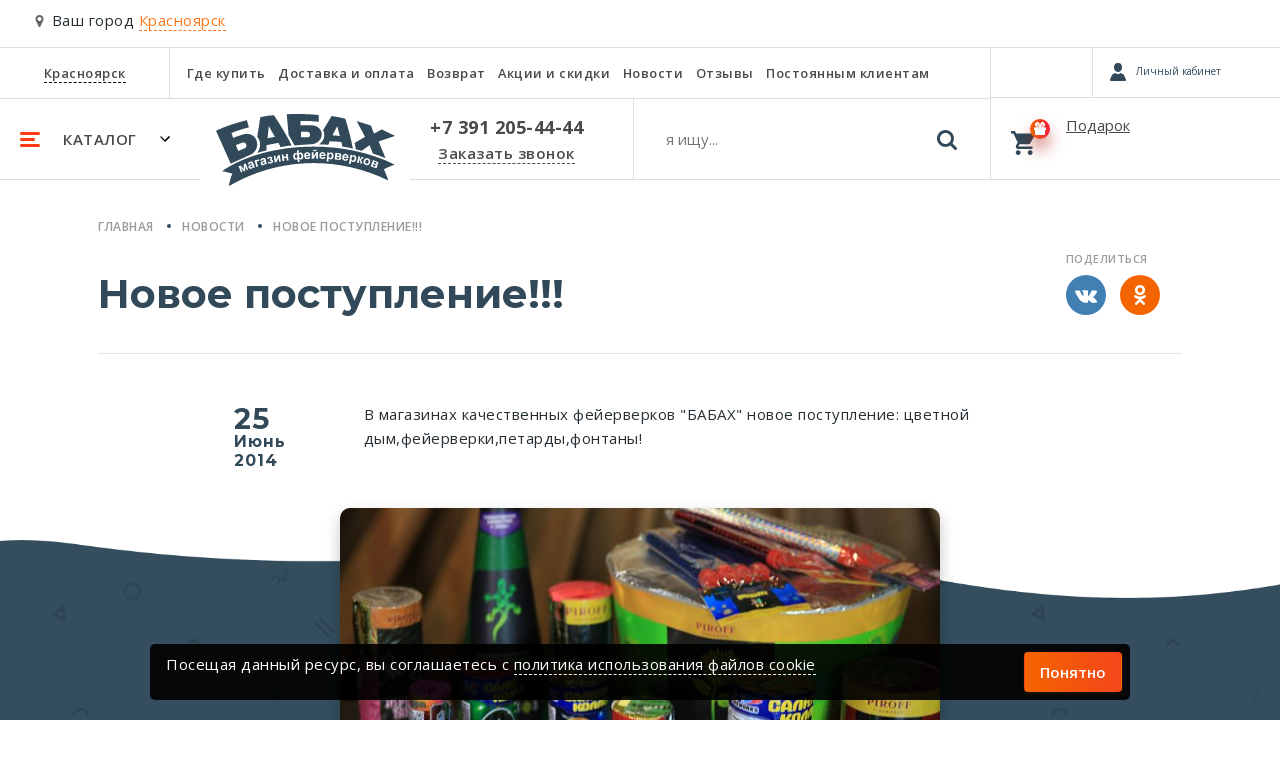

--- FILE ---
content_type: text/html; charset=utf-8
request_url: https://babah24.ru/news/novoe-postuplenie-697/
body_size: 19334
content:








<!DOCTYPE html>
<html lang="ru">
<head>
    <meta charset="UTF-8">
    <meta name="viewport" content="width=device-width, initial-scale=1.0">
    <meta http-equiv="X-UA-Compatible" content="ie=edge">
    <meta name="yandex" content="noyaca" />
    <meta name="robots" content="index, follow" />
    <meta name="referrer" content="strict-origin-when-cross-origin">
    
        
    
    <title>
        Новое поступление!!! - интернет магазин фейерверков Бабах
    </title>
    <meta name="description" content="В магазинах качественных фейерверков &quot;БАБАХ&quot; новое поступление: цветной дым,фейерверки,петарды,фонтаны!" />
    <meta name="keywords" content="" />
    
        
    
    <link type="image/x-icon" rel="shortcut icon" href="/favicon.ico" />
    <link rel="icon" type="image/png" sizes="16x16" href="/static/favicon/favicon-16x16.png">
    <link rel="icon" type="image/png" sizes="32x32" href="/static/favicon/favicon-32x32.png">
    <link rel="icon" type="image/png" sizes="192x192" href="/static/favicon/android-chrome-192x192.png">
    <link rel="icon" type="image/png" sizes="192x192" href="/static/favicon/android-chrome-512x512.png">
    <link rel="apple-touch-icon" sizes="120x120" href="/static/favicon/apple-touch-icon.png">
    <link rel="stylesheet" href="/static/babah24/bs_mobile/css/main.min.css?ver=3">
    <link rel="stylesheet" href="/static/babah24/bs_mobile/css/owl.carousel.min.css">
    <link rel="stylesheet" href="/static/babah24/bs_mobile/css/owl.theme.default.min.css">
    
    <link rel="preload" as="style" onload="this.onload=null;this.rel='stylesheet'" href="/static/babah24/bs_mobile/css/jquery.fancybox.min.css">
    <link href="https://fonts.googleapis.com/css?family=Open+Sans+Condensed:300%7CRoboto+Condensed:700%7CRoboto:400,900&display=swap&subset=cyrillic" rel="stylesheet"> 
    
</head>
<body>
    
    <div class="modal fade" id="chooseNewCity" tabindex="-1" role="dialog" aria-labelledby="chooseNewCity" aria-hidden="true">
    <div class="modal-dialog" role="document"> 
        <div class="modal-content">
            <div class="modal-header">
                <div class="h5 modal-title" id="exampleModalLabel">Выберите ваш город</div>
                <button type="button" class="close" data-dismiss="modal" aria-label="Close">
                    <span aria-hidden="true">&times;</span>
                </button>
            </div>
            <div class="modal-body">
                <div class="custom-form">
                    <input type="text" placeholder="Поиск города" id="choose-city-search">
                </div>
                <div id="choose-city-cities">
                    
                    
                        <div>
                            <a rel="nofollow" href="https://babah24.ru/city_redirect/234?next=/news/novoe-postuplenie-697/" class="service secondary">Красноярск</a>
                        </div>
                        
                    
                        <div>
                            <a rel="nofollow" href="https://babah.ru/city_redirect/236?next=/news/novoe-postuplenie-697/" class="service small">Москва</a>
                        </div>
                        
                    
                        <div>
                            <a rel="nofollow" href="https://nsk.babah.ru/city_redirect/235?next=/news/novoe-postuplenie-697/" class="service small">Новосибирск</a>
                        </div>
                        
                    
                </div>
            </div>
        </div>
    </div>
</div>

    <!-- Call request modal -->
    <div class="modal fade" id="callRequest" tabindex="-1" role="dialog" aria-labelledby="callRequest" aria-hidden="true">
        <div class="modal-dialog" role="document"> 
            <div class="modal-content">
                <div class="modal-header">
                    <div class="h5 modal-title">Заказать звонок</div>
                    <button type="button" class="close" data-dismiss="modal" aria-label="Close">
                        <span aria-hidden="true">&times;</span>
                    </button>
                </div>
                <div class="modal-body">
                    <form name="form_order_callback" method="GET" action="#">
                        <div class="mb-3">Мы перезвоним Вам в течении 5 минут</div>
                        <div class="custom-form phone" data-phonecode="+7">
                            <label for="customInput">Номер телефона</label>
                            <input type="tel" name="phone" id="customInput" placeholder="9XXXXXXXXX" />
                            <span class="info error">123</span>
                        </div>
                        <div id="request-callback-captcha-container" class="smart-captcha mb-4" data-sitekey="ysc1_fz23ZDTJVbW4RaVE0Hdc6Tsy53VSyvHbQF4CE4Xr46c501d0"></div>
                        <div class="custom-checkbox mb-4">
                            <input type="checkbox" name="policy" value="864" id="policy" class="d-none">
                            <label for="policy" class="m-0">
                                Согласен на обработку персональных данных в соответствии с <a href="/info/policies/">Политикой</a> в отношении обработки персональных данных
                                <svg xmlns="http://www.w3.org/2000/svg" width="13" height="10" class="check" viewBox="0 0 13 10">
                                    <path fill="#eee" fill-rule="nonzero" d="M.15 5.5A.54.54 0 0 1 0 5.15c0-.1.05-.25.15-.35l.7-.7c.2-.2.5-.2.7 0l.05.05L4.35 7.1c.1.1.25.1.35 0L11.4.15h.05c.2-.2.5-.2.7 0l.7.7c.2.2.2.5 0 .7l-8 8.3c-.1.1-.2.15-.35.15-.15 0-.25-.05-.35-.15l-3.9-4.2-.1-.15z"></path>
                                </svg>
                            </label>
                        </div>
                        <button class="btn btn-custom mb-3" id="order_callback_submit" type="button" onclick="make_order_callback('callRequest');return false;">Перезвонить мне</button>
                        <!-- <div class="box empty text-secondary p-0 w-100">
                            Заполняя данную форму, Вы подтверждаете свое согласие на обработку персональных данных в соответствии с 
                            <a href="/info/policies/" title="Условиями пользовательского соглашения" target="_blank">Условиями пользовательского соглашения</a>.
                        </div> -->
                    </form>
                </div>
            </div>
        </div>
    </div>
    <!-- No good in stock modal -->
    <div class="modal fade" id="noneGood" tabindex="-1" role="dialog" aria-labelledby="noneGood" aria-hidden="true">
        <div class="modal-dialog" role="document"> 
            <div class="modal-content">
                <div class="modal-header">
                    <div class="h5 modal-title">Товара нет в наличии</div>
                    <button type="button" class="close" data-dismiss="modal" aria-label="Close">
                        <span aria-hidden="true">&times;</span>
                    </button>
                </div>
                <div class="modal-body">
                    <p>Товара нет в наличии</p>
                </div>
            </div>
        </div>
    </div>
    <!-- One click buy modal -->
    <div class="modal fade" id="oneClickBuy" tabindex="-1" role="dialog" aria-labelledby="oneClickBuy" aria-hidden="true">
        <div class="modal-dialog" role="document"> 
            <div class="modal-content">
                <div class="modal-header">
                    <div class="h5 modal-title">Купить в один клик</div>
                    <button type="button" class="close" data-dismiss="modal" aria-label="Close">
                        <span aria-hidden="true">&times;</span>
                    </button>
                </div>
                <div class="modal-body">
                    В <a href="/cart/" title="корзине" class="service secondary m-0">корзине</a> <span id="oneClickBuy-count">0 товара</span> на сумму <span id="oneClickBuy-total">0</span> &#x20bd;
                </div>
                <div class="modal-footer">
                    <button type="button" class="btn btn-custom outline" data-dismiss="modal">Продолжить покупки</button>
                    <a href="/cart/" title="Оформить заказ" class="btn btn-custom">Оформить заказ</a>
                    
                </div>
            </div>
        </div>
    </div>
    <!-- City -->
    <!--if 'city_name_lat' not in request.session-->
    
        <div class="choose-city choose-city__mobile">
            <svg xmlns="http://www.w3.org/2000/svg" viewBox="0 0 28 42">
                <path fill="#636363" fill-rule="nonzero" d="M23.899 4.101C21.164 1.367 17.865 0 14 0c-3.865 0-7.164 1.367-9.898 4.101C1.367 6.836 0 10.135 0 14c0 1.987.3 3.618.902 4.895l9.98 21.164a3.15 3.15 0 0 0 1.272 1.421c.575.347 1.19.52 1.846.52.657 0 1.272-.173 1.846-.52a3.317 3.317 0 0 0 1.299-1.42l9.952-21.165C27.7 17.618 28 15.987 28 14c0-3.865-1.367-7.164-4.101-9.899zm-4.95 14.848C17.582 20.316 15.933 21 14 21c-1.932 0-3.582-.683-4.95-2.05C7.684 17.582 7 15.932 7 14c0-1.931.683-3.581 2.05-4.948C10.419 7.684 12.069 7 14 7c1.933 0 3.582.684 4.95 2.05C20.315 10.419 21 12.069 21 14c0 1.932-.684 3.582-2.05 4.95z"/>
            </svg>
            Ваш город <span class="choose-city-name" data-toggle="modal" data-target="#chooseNewCity">Красноярск</span>
        </div>
    
    
        







<header id="navigation">
  <div class="navigation-main">
    <nav class="nav-top">
      <ul itemscope itemtype="http://schema.org/SiteNavigationElement">
        <li class="places">
          <span>
            <a href="javascript:void(0);" data-toggle="modal" data-target="#chooseNewCity"
              title="Красноярск">Красноярск</a>
          </span>
        </li>
        <li itemprop="name"><a itemprop="url" href="/contacts/" title="Где купить">Где купить</a></li>
        <li itemprop="name"><a itemprop="url" href="/oplata-dostavka/" title="Доставка и оплата">Доставка и оплата</a>
        </li>
        <li itemprop="name"><a itemprop="url" href="/garanty/" title="Возврат">Возврат</a></li>
        
        <li itemprop="name"><a itemprop="url" href="/promo/" title="Акции и скидки">Акции и
            скидки</a></li>
        <li itemprop="name"><a itemprop="url" href="/news/" title="Новости">Новости</a></li>
        
        
        <li itemprop="name"><a itemprop="url" href="/reviews/" title="Отзывы">Отзывы</a>
        </li>
        <li itemprop="name"><a itemprop="url" href="/info/club/" title="Постоянным клиентам">Постоянным клиентам</a>
        </li>
      </ul>
    </nav>
    <div class="navbar-custom">
      <ul>
        <li class="category">
          <a href="javascript:void(0)" title="Каталог">
            <svg xmlns='http://www.w3.org/2000/svg' width='20' height='15' class="category_gambrger"
              viewBox='0 0 20 15'>
              <path fill='#ff3b14' fill-rule='evenodd'
                d='M1.5 0h17a1.5 1.5 0 0 1 0 3h-17a1.5 1.5 0 0 1 0-3zm0 6h12a1.5 1.5 0 0 1 0 3h-12a1.5 1.5 0 0 1 0-3zm0 6h17a1.5 1.5 0 0 1 0 3h-17a1.5 1.5 0 0 1 0-3z' />
            </svg>
            <span>Каталог</span>
            <svg xmlns='http://www.w3.org/2000/svg' width='10' height='6' class="category_chevron" viewBox='0 0 10 6'>
              <path fill='#000' fill-rule='evenodd' d='M1 0L0 1l5 5 5-5-1-1-4.03 4z' />
            </svg>
          </a>
        </li>
        <li class="brand">
          <a href="/" title="Главная">
            <svg xmlns="http://www.w3.org/2000/svg" width="179" height="73" viewBox="0 0 179 73"
              aria-label="Логотип - Бабах">
              <title>Логотип "Бабах"</title>
              <path fill="#314959" fill-rule="evenodd"
                d="M14.7 49.611L0 16.7c9.749-4.576 20.163-7.883 30.89-10.592l2 7.26c-5.94 1.443-11.782 3.245-17.457 5.664l1.666 4.797 8.727-2.998c15.213-5.463 21.165 13.791 8.461 19.987L14.7 49.61zm5.13-18.488l6.73-2.598c3.82-.75 4.967 4.074 2.664 5.596l-6.962 2.832-2.432-5.83zm21.493 7.755c2.754-4 4.573-10.125-.074-16.083l3.065-19.587c4.485-1.169 9.017-1.807 13.59-1.998 7.618 11.43 13.48 21.479 17.723 30.246-4.19.394-7.892.983-11.193 1.732l-1.866-4.397-12.124 2.398v5.33c-3.07.524-6.092 1.456-9.121 2.359zM58.87 22.895l-6.063-10.793-1.265 12.125 7.328-1.332zm13.724-1.933L70.731.174c10.864-.283 21.647-.347 31.978.801v6.796a123.6 123.6 0 0 0-18.122-.799v4.263h10.26c15.257.355 13.725 18.633 0 19.055-6.168.319-11.551.715-16.388 1.166-1.898-3.726-3.832-7.302-5.864-10.494zm12.358-3.231v5.63h7.03c2.532-.034 2.965-5.097 0-5.497l-7.03-.133zm18.122 12.692c3.22-2.204 7.387-7.541 3.998-14.123L115.6 2.042c4.75.634 9.373 1.453 13.724 2.665 3.131 10.164 5.709 20.17 7.595 29.98a56.66 56.66 0 0 0-10.66-2.131l-.824-4.506c-3.998-.384-7.836-.758-11.834-.74l-1.199 3.447c-3.056-.12-6.162-.459-9.328-.334zm20.728-8.303l-2.532-9.96-4.817 9.148c2.518.041 4.963.327 7.349.812zm25.283.698l-8.362-15.656 14.058 4.298 3.232 8.128 7.794-4.197L179 21.92l-16.423 5.53 6.995 16.689c-4.177-1.768-8.37-3.129-12.591-4.497l-3.432-8.561-7.761 5.796c-1.749-.605-3.86-.983-5.897-1.433l-1.198-6.562 10.393-6.064zM16.272 59.627a97.052 97.052 0 0 0-10.094-2.532c37.83-26.514 113.969-35.552 172.421-6.529-3.729 1.503-7.582 2.916-10.792 4.797 1.968 3.854 3.493 7.56 4.397 11.06C118.55 40.357 59.299 44.805 12.84 72.173c.67-4.269 1.785-8.457 3.432-12.546zm6.29-7.287l2.516 6.143 1.385-.566-1.656-4.045 3.082 3.46 1.395-.57-.169-4.654 1.657 4.044 1.384-.567-2.516-6.144-2.01.824.219 4.91-3.263-3.664-2.024.83zm10.852-2.006c.001-.331.063-.585.19-.76.124-.176.334-.313.63-.416.437-.15.76-.184.966-.102.205.085.363.287.474.61l.057.167c-.254.228-.746.55-1.47.962-.536.309-.931.59-1.184.841a1.749 1.749 0 0 0-.492.882 1.89 1.89 0 0 0 .071 1.035c.184.536.524.916 1.015 1.137.491.223 1.06.223 1.703.002.365-.126.683-.314.958-.564.274-.25.505-.563.692-.938.022.026.064.084.125.174.136.191.245.334.325.428l1.645-.566a3.771 3.771 0 0 1-.586-.738c-.142-.245-.309-.643-.498-1.193l-.642-1.944c-.25-.721-.494-1.19-.734-1.409-.24-.219-.573-.352-.995-.404-.422-.05-1.005.053-1.745.308-.814.28-1.377.64-1.69 1.077-.312.436-.447.99-.406 1.661l1.591-.25zm2.688.576l.114.33c.137.397.208.675.214.83a1.1 1.1 0 0 1-.206.687c-.204.29-.457.487-.755.59a.964.964 0 0 1-.748-.026.866.866 0 0 1-.468-.514c-.08-.235-.04-.467.124-.696.109-.142.378-.343.803-.6.428-.257.735-.458.922-.601zm2.422-4.374l1.84 6.378 1.685-.486-1.447-5.014 2.63-.759-.393-1.365-4.315 1.246zm7.237.114c.034-.33.119-.576.262-.738.14-.163.363-.28.668-.353.45-.107.773-.11.971-.008.196.105.333.321.412.653l.042.172c-.276.202-.797.475-1.557.815-.564.255-.983.496-1.26.722a1.76 1.76 0 0 0-.577.83 1.894 1.894 0 0 0-.027 1.038c.131.551.431.961.898 1.23.469.269 1.033.325 1.696.166.374-.09.71-.246 1.008-.468.297-.223.557-.51.779-.867.02.029.056.09.107.185.117.205.213.357.284.458l1.691-.404a3.73 3.73 0 0 1-.511-.791c-.119-.257-.246-.67-.381-1.235l-.45-1.997c-.178-.743-.377-1.232-.594-1.474-.218-.242-.536-.406-.95-.498-.417-.092-1.005-.045-1.767.137-.837.2-1.433.503-1.786.907s-.542.943-.566 1.615l1.608-.095zm2.62.834l.081.34c.097.408.141.691.132.847-.01.24-.103.458-.272.663-.231.268-.502.44-.808.513a.959.959 0 0 1-.742-.098.857.857 0 0 1-.416-.557c-.058-.242.006-.468.19-.68.122-.131.41-.304.859-.52.45-.214.775-.384.975-.508zm5.422-.75l.293-.063c.326-.07.606-.055.839.045a.709.709 0 0 1 .431.53c.05.23-.003.449-.16.66-.158.21-.396.35-.719.42-.581.126-1.066-.1-1.455-.68l-1.501.626c.607 1.134 1.681 1.534 3.225 1.2.886-.19 1.526-.52 1.918-.985.393-.467.534-.953.425-1.458-.085-.395-.276-.7-.57-.913-.293-.213-.695-.334-1.201-.361.357-.278.605-.548.742-.811.138-.263.17-.562.096-.902-.118-.543-.429-.948-.937-1.213-.507-.268-1.15-.316-1.931-.148-.612.133-1.13.393-1.548.78-.419.387-.641.88-.664 1.478h1.517c.067-.397.18-.663.339-.798.158-.137.351-.228.578-.277.296-.064.538-.025.724.118a.885.885 0 0 1 .346.52.812.812 0 0 1-.07.554.814.814 0 0 1-.32.366c-.127.07-.34.135-.637.199l.24 1.113zm3.884-4.78l1.129 6.543 1.663-.287 1.979-4.637.72 4.17 1.663-.286-1.13-6.542-1.7.293-1.951 4.571-.71-4.112-1.663.287zm7.993-1.33l.866 6.582 1.738-.228-.364-2.765 2.51-.33.365 2.764 1.737-.229-.866-6.582-1.737.229.317 2.41-2.511.33-.318-2.41-1.737.23zm15.26-4.227l.242 3.32a2.413 2.413 0 0 0-.802-.656 1.85 1.85 0 0 0-.936-.17c-.616.046-1.167.414-1.65 1.1-.481.688-.687 1.53-.614 2.523.073 1.003.365 1.818.877 2.445.511.628 1.125.916 1.836.864.323-.023.623-.124.898-.3.276-.176.53-.427.76-.755l.24 3.277 1.747-.128-.24-3.276c.255.29.525.505.808.64.286.136.583.193.893.17.688-.05 1.259-.423 1.713-1.119.455-.696.648-1.523.577-2.484-.07-.956-.355-1.76-.854-2.417-.5-.654-1.103-.956-1.81-.904a2.039 2.039 0 0 0-.989.318 2.166 2.166 0 0 0-.702.789l-.246-3.364-1.749.127zm-.896 3.798c.275-.02.554.124.833.435.28.311.445.831.498 1.558.05.672-.029 1.21-.236 1.615-.206.403-.48.618-.817.643-.334.024-.627-.149-.88-.52-.252-.37-.402-.877-.449-1.52-.046-.637.038-1.158.25-1.565.211-.406.48-.623.8-.646zm4.094-.286c.365-.027.671.158.917.555.244.4.39.9.434 1.501.041.564-.04 1.064-.246 1.495-.206.432-.47.66-.796.684-.328.024-.624-.138-.887-.488-.265-.351-.42-.84-.466-1.467-.045-.627.027-1.156.22-1.592.193-.432.467-.662.824-.688zm8.44 2.908c-.084.336-.217.582-.399.737-.18.156-.408.238-.682.248a1.316 1.316 0 0 1-1.021-.4c-.28-.28-.435-.68-.466-1.2l4.384-.152c-.02-1.347-.328-2.337-.92-2.969-.594-.632-1.383-.931-2.367-.897-.878.03-1.593.367-2.145 1.01-.551.643-.809 1.516-.77 2.616.031.922.277 1.677.735 2.267.579.735 1.446 1.083 2.598 1.043.727-.026 1.328-.215 1.802-.566.472-.354.81-.854 1.013-1.503l-1.762-.234zm.04-1.78l-2.614.09c-.02-.478.087-.864.327-1.152.24-.287.55-.44.931-.453.358-.012.665.11.924.368.258.255.402.638.432 1.147zm3.153-2.85l.104 6.638 1.688-.026 2.671-4.274.066 4.23 1.689-.026-.105-6.637-1.726.027-2.634 4.214-.065-4.172-1.688.026zm4.141-2.738c-.026.294-.125.52-.302.674-.176.155-.435.233-.774.238-.34.005-.602-.065-.784-.214-.18-.148-.287-.37-.322-.664l-.856.013c.058.564.265 1.007.617 1.324.353.316.806.47 1.36.462.552-.009 1-.178 1.342-.505.342-.327.535-.776.575-1.342l-.856.014zm7.761 7.331c-.104.33-.25.568-.441.713-.189.145-.42.215-.696.208a1.316 1.316 0 0 1-.996-.458c-.264-.296-.395-.704-.396-1.225l4.386.1c.057-1.346-.194-2.351-.747-3.016-.556-.666-1.328-1.01-2.312-1.032-.878-.02-1.612.274-2.199.886-.589.609-.895 1.466-.92 2.566-.022.922.18 1.69.603 2.306.535.767 1.381 1.164 2.535 1.19.726.016 1.337-.138 1.83-.461.493-.327.86-.806 1.098-1.442l-1.745-.335zm.143-1.775l-2.615-.06c.005-.48.136-.858.392-1.132.256-.273.575-.407.955-.398.36.008.659.147.903.419.243.27.364.661.365 1.171zm3.446-2.661l-.569 9.141 1.75.109.205-3.315c.306.373.605.642.893.805.289.166.616.258.981.281.771.049 1.445-.217 2.024-.799.578-.581.902-1.424.971-2.532.067-1.077-.149-1.936-.647-2.572-.499-.638-1.133-.98-1.9-1.028a2.433 2.433 0 0 0-2.134.984l.06-.973-1.634-.101zm1.524 3.318c.04-.651.211-1.134.515-1.448a1.337 1.337 0 0 1 1.094-.432c.411.026.746.215 1.001.571.258.355.364.881.32 1.58-.046.746-.213 1.274-.504 1.584-.29.312-.64.454-1.046.429-.421-.026-.77-.227-1.041-.601-.273-.376-.386-.936-.34-1.683zm6.611-2.816l-.683 6.604 4.16.43c.738.076 1.312-.027 1.723-.309.41-.28.643-.679.696-1.192a1.687 1.687 0 0 0-.232-1.042c-.192-.33-.51-.573-.952-.732a1.53 1.53 0 0 0 .86-.465c.242-.25.382-.562.42-.931.06-.577-.091-1.03-.451-1.357-.36-.327-.93-.53-1.715-.61l-3.826-.396zm1.458 2.928l.168-1.628 1.133.117c.58.06.978.161 1.193.303.215.142.309.352.28.632-.031.294-.177.498-.434.611-.259.112-.66.14-1.208.082l-1.132-.117zm-.282 2.736l.173-1.68.9.094c.758.079 1.263.193 1.511.343.251.148.359.384.325.709-.031.311-.168.513-.41.61-.241.098-.612.12-1.112.068l-1.387-.144zm9.846.15c-.136.318-.306.54-.51.665a1.07 1.07 0 0 1-.714.136 1.313 1.313 0 0 1-.944-.556c-.233-.321-.323-.741-.271-1.259l4.354.544c.192-1.334.045-2.36-.439-3.078-.486-.718-1.217-1.138-2.195-1.26-.871-.109-1.631.11-2.278.659-.646.546-1.039 1.368-1.175 2.46-.114.915.008 1.7.368 2.355.454.817 1.255 1.298 2.4 1.44.72.09 1.345-.001 1.869-.273.522-.275.936-.715 1.238-1.324l-1.703-.51zm.322-1.752l-2.596-.324c.055-.476.223-.84.505-1.086.283-.246.613-.347.992-.3a1.2 1.2 0 0 1 .853.509c.216.293.297.694.246 1.201zm3.72-2.212l-1.538 9.028 1.727.295.558-3.274c.264.404.534.703.802.895.27.196.585.323.946.384.762.13 1.46-.062 2.097-.579.638-.516 1.049-1.32 1.235-2.415.182-1.063.06-1.94-.37-2.626-.427-.687-1.022-1.095-1.78-1.224a2.431 2.431 0 0 0-2.226.752l.164-.961-1.614-.275zm1.163 3.461c.11-.643.33-1.105.666-1.385.333-.28.712-.385 1.134-.312.406.069.718.292.935.673.218.381.267.916.15 1.605-.125.737-.348 1.244-.67 1.522a1.266 1.266 0 0 1-1.086.316c-.416-.072-.74-.309-.97-.709-.232-.403-.285-.972-.159-1.71zm6.81-1.981l-1.43 6.483 1.71.378.613-2.773c.252.055.43.152.534.288.105.137.203.414.294.831l.439 2.068 1.842.407-.563-1.998a1.48 1.48 0 0 1-.038-.144c-.199-.875-.553-1.449-1.062-1.718.406-.055.777-.36 1.108-.91.243-.412.44-.648.586-.71.144-.058.442-.036.897.065l.242-1.132c-.318-.092-.54-.152-.671-.18-.425-.095-.786-.08-1.086.04-.302.123-.63.475-.992 1.066-.273.442-.485.72-.633.836-.15.116-.37.159-.663.13l.584-2.65-1.71-.377zm5.231 4.526c-.205.736-.24 1.399-.105 1.987.135.59.432 1.091.888 1.503.459.413.98.701 1.566.864.947.263 1.82.163 2.62-.301.8-.464 1.336-1.18 1.605-2.15.267-.961.178-1.84-.265-2.642-.443-.8-1.147-1.334-2.114-1.603a3.614 3.614 0 0 0-1.814-.055 2.956 2.956 0 0 0-1.512.88 3.582 3.582 0 0 0-.869 1.517zm1.713.573c.177-.634.462-1.08.854-1.333.397-.256.813-.321 1.255-.199.439.123.762.393.966.815.204.42.22.944.046 1.57-.178.644-.465 1.093-.856 1.347a1.47 1.47 0 0 1-1.248.2 1.486 1.486 0 0 1-.973-.816c-.206-.42-.22-.949-.044-1.584zm7.676-1.24l-2.373 6.2 3.906 1.495c.693.265 1.274.314 1.743.15.47-.166.797-.49.982-.972.13-.342.146-.698.047-1.066-.1-.37-.345-.687-.73-.955.336.03.654-.045.951-.225.3-.18.515-.445.647-.791.208-.542.18-1.018-.083-1.427-.263-.41-.762-.753-1.499-1.035l-3.591-1.375zm.648 3.206l.585-1.529 1.063.407c.547.208.904.41 1.074.602.17.193.207.42.106.683-.106.276-.3.435-.577.477-.279.042-.673-.037-1.187-.233l-1.064-.407zm-.983 2.568l.603-1.576.845.323c.712.273 1.17.514 1.371.723.203.208.247.465.13.769-.112.293-.296.453-.555.484-.258.031-.622-.044-1.092-.224l-1.302-.499z" />
            </svg>
          </a>
        </li>
        <li class="phone">
          <span>
            <a href="tel:+73912054444" title="+7 391 205-44-44">+7 391 205-44-44</a>
          </span>
          <a href="javascript:void(0)" title="Заказать звонок" data-toggle="modal" data-target="#callRequest">Заказать
            звонок</a>
        </li>
        <li class="search navbar__search">
          <form action="/catalog/search/" method="GET">
            <input type="text" class="search_input navbar__search__input" name="q" autocomplete="off"
              placeholder="я ищу..." />
            <button class="search-btn navbar__search__btn">
              <svg xmlns="http://www.w3.org/2000/svg" width="20" height="20" viewBox="0 0 20 20">
                <path fill="#314959" fill-rule="nonzero"
                  d="M19.555 17.38l-4.122-4.122c.993-1.435 1.49-3.034 1.49-4.796a8.312 8.312 0 0 0-.667-3.288 8.457 8.457 0 0 0-1.803-2.704A8.459 8.459 0 0 0 11.75.667 8.316 8.316 0 0 0 8.462 0a8.313 8.313 0 0 0-3.288.667A8.458 8.458 0 0 0 2.47 2.47 8.46 8.46 0 0 0 .667 5.174 8.315 8.315 0 0 0 0 8.462c0 1.146.222 2.241.667 3.287a8.457 8.457 0 0 0 1.803 2.704 8.46 8.46 0 0 0 2.704 1.803 8.315 8.315 0 0 0 3.288.667c1.763 0 3.361-.497 4.795-1.49l4.123 4.11c.289.305.649.457 1.082.457.416 0 .777-.152 1.081-.457.305-.304.457-.665.457-1.081 0-.425-.148-.786-.445-1.082zm-7.17-4.995C11.31 13.462 10.015 14 8.5 14c-1.514 0-2.81-.538-3.886-1.615C3.538 11.31 3 10.015 3 8.5c0-1.514.538-2.81 1.614-3.886C5.691 3.538 6.986 3 8.5 3c1.514 0 2.81.538 3.885 1.614C13.462 5.691 14 6.986 14 8.5c0 1.514-.538 2.81-1.615 3.885z" />
              </svg>
            </button>
            <div class="navbar__search__close"></div>
          </form>
          <div class="search-hits" style="display: none;">
            <div class="search-hits_results" style="display: none;"></div>
            <div class="search-hits_noresults" style="display: none;">Ничего не найдено</div>
            <div class="search-hits_loading" style="display: none;">
              <div class="lds-ellipsis">
                <div></div>
                <div></div>
                <div></div>
                <div></div>
              </div>
            </div>
          </div>
        </li>
      </ul>
    </div>
  </div>
  <div class="icons">
    <div class="d-flex compare-personal">
      <a href="/compare/list/" rel="nofollow" title="Избранное" class="compare"
        style="visibility: visible" id="compare_top_ajax"
        data-compareapp-ajax-url="/compare/top/ajax/"></a>
      
      <a id="buyerlink_top" class="buyerLink d-none" href="#">
        <span class="buyerInfo"></span>
        <span class="buyerNotAuth"></span>
      </a>
      <span class="buyerExit d-flex justify-content-center align-items-center"></span>
      
    </div>
    <div class="basket loading" id="basket">
      <a href="/cart/" title="Корзина"></a>
      <span class="basket">
        <svg xmlns="http://www.w3.org/2000/svg" width="24" height="24" class="basket-icon" viewBox="0 0 24 24">
          <path fill="#000" fill-rule="nonzero"
            d="M7.2 19.2c-1.32 0-2.4 1.08-2.4 2.4 0 1.32 1.08 2.4 2.4 2.4 1.32 0 2.4-1.08 2.4-2.4 0-1.32-1.08-2.4-2.4-2.4zM0 0v2.4h2.4l4.32 9.12-1.68 2.88c-.12.36-.24.84-.24 1.2 0 1.32 1.08 2.4 2.4 2.4h14.4v-2.4H7.68c-.12 0-.24-.12-.24-.24v-.12l1.08-2.04h8.88c.96 0 1.68-.48 2.04-1.2l4.32-7.8c.24-.24.24-.36.24-.6 0-.72-.48-1.2-1.2-1.2H5.04L3.96 0H0zm19.2 19.2c-1.32 0-2.4 1.08-2.4 2.4 0 1.32 1.08 2.4 2.4 2.4 1.32 0 2.4-1.08 2.4-2.4 0-1.32-1.08-2.4-2.4-2.4z" />
        </svg>
        <span class="badge-custom">
          <svg xmlns="http://www.w3.org/2000/svg" class="present-icon" width="12" height="13" viewBox="0 0 12 13"
            id="basket_gift_icon">
            <path fill="#000" fill-rule="nonzero"
              d="M1 8H0V6.447C0 5.808.48 5.29 1.072 5.29h3.183c-1.49 0-3.633-1.56-3.164-3.216C1.483.691 2.66-.008 3.862 0 5.56.01 6 3.852 6 3.852h.045S6.485.01 8.183 0c1.202-.008 2.379.691 2.77 2.074.47 1.655-1.672 3.216-3.162 3.216h3.137c.592 0 1.072.518 1.072 1.157V8h-1v3.833C11 12.478 10.55 13 9.995 13h-7.99C1.45 13 1 12.478 1 11.833V8zm8-6C7.37 3.06 7 6 7 6c1.956-1.71 2-4 2-4zM3 2s.043 2.29 2 4c0 0-.37-2.94-2-4z" />
          </svg>
          <span id="basket_items_count" style="display:node"></span>
        </span>
      </span>
      <div>
        <div class="text" id="basket_text">Подарок</div>
        <div class="cost" id="basket_total_summ"></div>
      </div>
    </div>
  </div>
  <div class="nav-collapse">
    <div class="nav-collapse-main">
      
      <div class="nav-collapse-personal" id="personal_collapse"></div>
      
      <div class="responsive">
        <ul id="ul-col-1">
          
          
          <li><a href="/catalog/batarei-salyutov/" title="Фейерверки">Фейерверки</a></li>
          
          
          <li><a href="/catalog/festivalnyye-shary/" title="Фестивальные шары">Фестивальные шары</a></li>
          
          
          <li><a href="/catalog/rakety/" title="Ракеты">Ракеты</a></li>
          
          
          <li><a href="/catalog/rimskie-svechi/" title="Римские свечи">Римские свечи</a></li>
          
          
          <li><a href="/catalog/fontany/" title="Фонтаны">Фонтаны</a></li>
          
          
        </ul>
        <ul id="ul-col-2">
          
          <li><a href="/catalog/bengalskiye-ogni/" title="Бенгальские огни">Бенгальские огни</a></li>
          
          
          <li><a href="/catalog/petardy-i-melkie-fejerverki/" title="Петарды и мелкие фейерверки">Петарды и мелкие фейерверки</a></li>
          
          
          <li><a href="/catalog/dymovye-imitacionnye-signalnye/" title="Дымовые, имитационные, сигнальные">Дымовые, имитационные, сигнальные</a></li>
          
          
          <li><a href="/catalog/nebesnye-fonariki/" title="Небесные фонарики">Небесные фонарики</a></li>
          
          
          <li><a href="/catalog/gelievye-shary/" title="Гелиевые шары">Гелиевые шары</a></li>
          
          
        </ul>
        <ul id="ul-col-3">
          
          <li><a href="/catalog/tovary-dlya-prazdnika/" title="Товары для праздника">Товары для праздника</a></li>
          
          
          <li><a href="/catalog/games/" title="Настольные игры">Настольные игры</a></li>
          
          
          <li><a href="/catalog/suvenury/" title="Сувенирная продукция">Сувенирная продукция</a></li>
          
          
        </ul>
        <ul id="ul-col-4">
          
        </ul>
      </div>
    </div>
    <div class="nav-collapse-footer">
      <div class="responsive">
        <div class="row">
          <div class="col-12 col-sm-6 col-md-4">
            <ul>
              <li data-ncollapse="ncoll-1" class="position-relative">
                <a href="javascript:void(0)">Покупателям</a>
                <span class="nav-dropdown ncollapsed"></span>
              </li>
              <li class="ncollapsed-container" id="ncoll-1">
                <ul>
                  <li><a href="/oplata-dostavka">Доставка и оплата</a></li>
                  <li><a href="/promo/">Акции и скидки</a></li>
                  <li><a href="/contacts">Наши магазины</a></li>
                  <li><a href="/contacts">Контакты</a></li>
                  <li><a href="/garanty">Возврат</a></li>
                  
                </ul>
              </li>
            </ul>
          </div>
          <div class="col-12 col-sm-6 col-md-4">
            <ul>
              <li data-ncollapse="ncoll-2" class="position-relative">
                <a href="javascript:void(0)">О компании</a>
                <span class="nav-dropdown ncollapsed"></span>
              </li>
              <li id="ncoll-2" class="ncollapsed-container">
                <ul>
                  <li><a href="/page/o-nas-61/" title="О нас">О нас</a></li>
                  <li><a href="/vacancy/" title="Вакансии">Вакансии</a></li>
                  <li><a href="/news/" title="Новости">Новости</a></li>
                  <li><a href="/grands/" title="Дипломы">Дипломы</a></li>
                  <li><a href="/blog/" title="Блог">Блог</a></li>
                  <li><a href="/info/photoblog/" title="Фотоблог">Фотоблог</a></li>
                  <li><a href="/page/dizain-magazinov-babakh-111/" title="Дизайн магазинов «Бабах»">Дизайн магазинов
                      «Бабах»</a></li>
                  <li><a href="/company/contacts" title="Контактные данные организации">Контактные данные</a></li>
                </ul>
              </li>
            </ul>
          </div>
        </div>
      </div>
    </div>
  </div>
</header>
    
    



    
<div itemscope itemtype="http://schema.org/NewsArticle">
    
    <meta itemprop="author" content="Бабах - магазин качественных фейерверков">
    <span itemprop="publisher" itemscope itemtype="http://schema.org/Organization">
        <meta itemprop="name" content="Бабах - магазин качественных фейерверков">
        <span itemprop="logo" itemscope itemtype="https://schema.org/ImageObject"><meta itemprop="url" content="/static/logo-babah.png" /></span>
    </span>
    <meta itemprop="datePublished" content="2014-06-25">
    <meta itemprop="dateModified" content="2014-06-25">
    <meta itemprop="mainEntityOfPage" content="Новости компании">
    

    <section class="content responsive">
        <nav itemscope itemtype="http://schema.org/BreadcrumbList" class="pagebread" aria-label="breadcrumb">
            <span itemprop="itemListElement" itemscope itemtype="http://schema.org/ListItem">
                <a itemprop="item" href="/" class="pagebread__item">
                    <span itemprop="name">Главная</span>
                </a>
                <meta itemprop="position" content="1" />
            </span>
            <span itemprop="itemListElement" itemscope itemtype="http://schema.org/ListItem">
                <a itemprop="item" href="/news/" class="pagebread__item" aria-current="page">
                    <span itemprop="name">Новости</span>
                </a>
                <meta itemprop="position" content="2" />
            </span>
            <span itemprop="itemListElement" itemscope itemtype="http://schema.org/ListItem">
                <a itemprop="item" href="/news/novoe-postuplenie-697/" class="pagebread__item pagebread__item--last" aria-current="page">
                    <span itemprop="name">Новое поступление!!!</span>
                </a>
                <meta itemprop="position" content="3" />
            </span>
        </nav>
        <div class="row mb-4">
            <div class="col-12 col-md-8 order-2 order-md-1"> 
                <h1 itemprop="headline">Новое поступление!!!</h1>
            </div>
            <div class="col-12 col-md-4 order-1 order-md-2">
                <div class="social social-title">
                    <div>Поделиться</div>
                    <!-- <span class="facebook" data-share="facebook">
                        <svg xmlns="http://www.w3.org/2000/svg" width="10" height="20" viewBox="0 0 15 30">
                            <path fill="#fff" fill-rule="nonzero" d="M14.435 0h-3.599C6.795 0 4.183 2.898 4.183 7.384v3.404H.566a.59.59 0 0 0-.566.61v4.932a.616.616 0 0 0 .162.429c.106.114.251.18.404.183h3.618v12.446a.616.616 0 0 0 .161.429c.107.114.252.18.405.183h4.72a.59.59 0 0 0 .565-.612V16.942h4.23a.565.565 0 0 0 .404-.183.616.616 0 0 0 .162-.429V11.4a.638.638 0 0 0-.166-.433.545.545 0 0 0-.4-.179h-4.231V7.9c0-1.386.305-2.087 1.976-2.087h2.424c.153-.002.3-.069.406-.185a.616.616 0 0 0 .16-.431V.617a.616.616 0 0 0-.16-.431.565.565 0 0 0-.405-.186z"></path>
                        </svg>
                    </span> -->
                    <span class="vk" data-share="vk">
                        <svg xmlns="http://www.w3.org/2000/svg" width="22" height="13" viewBox="0 0 33 19">
                            <path fill="#fff" fill-rule="nonzero" d="M31.566 14.816a28.11 28.11 0 0 0-2.324-2.373c-.275-.271-.572-.542-.85-.814a1.172 1.172 0 0 1-.196-1.965c.439-.611.906-1.22 1.356-1.818.412-.542.833-1.095 1.237-1.652l.084-.116a12.607 12.607 0 0 0 2.005-3.499c.175-.42.161-.893-.038-1.301a1.59 1.59 0 0 0-1.147-.626 3.12 3.12 0 0 0-.527-.035h-5.123a1.574 1.574 0 0 0-1.582 1.102 29.666 29.666 0 0 1-.949 2.179 17.91 17.91 0 0 1-2.9 4.444l-.055.058a.96.96 0 0 1-.453.35.213.213 0 0 1-.064-.01 1.372 1.372 0 0 1-.441-1.055V1.829a.496.496 0 0 0 0-.061c.04-.88-.611-1.643-1.496-1.752A.417.417 0 0 0 18.012 0h-5.28a2.129 2.129 0 0 0-1.785.87.8.8 0 0 0-.246.781.824.824 0 0 0 .668.459 1.32 1.32 0 0 1 1.139 1.23c.187 1.36.21 2.736.071 4.101-.021.365-.1.724-.235 1.065a.475.475 0 0 1-.233.288.583.583 0 0 1-.301-.136 4.449 4.449 0 0 1-1.06-1.17 27.544 27.544 0 0 1-3.049-5.635A1.807 1.807 0 0 0 6.016.624C5.173.612 4.408.604 3.68.604c-.796 0-1.534.009-2.254.024C.936.579.456.785.158 1.17c-.225.436-.209.956.044 1.378a56.205 56.205 0 0 0 5.976 10.613 15.005 15.005 0 0 0 4.641 4.323 12.038 12.038 0 0 0 6.123 1.512c.265 0 .538 0 .813-.02a1.693 1.693 0 0 0 1.437-.456c.38-.368.56-.891.486-1.411a4.47 4.47 0 0 1 .436-1.977.534.534 0 0 1 .468-.379c.16.013.312.07.441.163.28.195.533.422.756.678.195.213.388.429.58.645.413.465.848.95 1.299 1.401a4.044 4.044 0 0 0 3.319 1.342h4.685c.465-.032.88-.297 1.1-.703a1.846 1.846 0 0 0-.016-1.763 9.425 9.425 0 0 0-1.18-1.7z"></path>
                        </svg>
                    </span>
                    <span class="ok" data-share="ok">
                        <svg xmlns="http://www.w3.org/2000/svg" width="20" height="20" viewBox="0 0 95.481 95.481">
                            <path fill="#fff" d="M43.041,67.254c-7.402-0.772-14.076-2.595-19.79-7.064c-0.709-0.556-1.441-1.092-2.088-1.713
                                c-2.501-2.402-2.753-5.153-0.774-7.988c1.693-2.426,4.535-3.075,7.489-1.682c0.572,0.27,1.117,0.607,1.639,0.969
                                c10.649,7.317,25.278,7.519,35.967,0.329c1.059-0.812,2.191-1.474,3.503-1.812c2.551-0.655,4.93,0.282,6.299,2.514
                                c1.564,2.549,1.544,5.037-0.383,7.016c-2.956,3.034-6.511,5.229-10.461,6.761c-3.735,1.448-7.826,2.177-11.875,2.661
                                c0.611,0.665,0.899,0.992,1.281,1.376c5.498,5.524,11.02,11.025,16.5,16.566c1.867,1.888,2.257,4.229,1.229,6.425
                                c-1.124,2.4-3.64,3.979-6.107,3.81c-1.563-0.108-2.782-0.886-3.865-1.977c-4.149-4.175-8.376-8.273-12.441-12.527
                                c-1.183-1.237-1.752-1.003-2.796,0.071c-4.174,4.297-8.416,8.528-12.683,12.735c-1.916,1.889-4.196,2.229-6.418,1.15
                                c-2.362-1.145-3.865-3.556-3.749-5.979c0.08-1.639,0.886-2.891,2.011-4.014c5.441-5.433,10.867-10.88,16.295-16.322
                                C42.183,68.197,42.518,67.813,43.041,67.254z"></path>
                            <path fill="#fff" d="M47.55,48.329c-13.205-0.045-24.033-10.992-23.956-24.218C23.67,10.739,34.505-0.037,47.84,0
                                c13.362,0.036,24.087,10.967,24.02,24.478C71.792,37.677,60.889,48.375,47.55,48.329z M59.551,24.143
                                c-0.023-6.567-5.253-11.795-11.807-11.801c-6.609-0.007-11.886,5.316-11.835,11.943c0.049,6.542,5.324,11.733,11.896,11.709
                                C54.357,35.971,59.573,30.709,59.551,24.143z"></path>
                        </svg>
                    </span>
                </div>
            </div>
        </div>
        <hr class="mb-3 mb-md-5">
        <div class="news news-detail">
            <div class="desc">
                <div class="date" itemprop="dateline">
                    <span class="day">25</span>
                    <span class="month">Июнь</span>
                    <span class="year">2014</span>
                </div>
                <div>
                    <p itemprop="articleBody">В магазинах качественных фейерверков "БАБАХ" новое поступление: цветной дым,фейерверки,петарды,фонтаны!</p>
                    
                </div>
            </div>
        </div>
    </section>

    
        <section class="content news news-photos responsive">
            <div class="photos">
                <a 
                    href="/media/uploads/newss/novoe-postuplenie-697_TQZzVgI.jpeg"
                    data-fancybox="gallery"
                    data-caption="Новое поступление!!! - Фото 1"
                    style="width: 100%;"
                >
                    <img 
                        itemprop="image" 
                        class="img-responsive"
                        data-src="/media/uploads/newss/thumb/novoe-postuplenie-697_600.jpeg"
                        alt="Новое поступление!!! - Фото 1"
                    />
                </a>
            </div>
        </section>
    

    <section class="content news news-photos_row responsive">
        <div class="news-photos_box"> 
            
        </div>
    </section>
</div>

    
    <footer>
        <div class="content">
            <div class="row">
                <div class="col-lg-6 col-xl-6 pb-4 pb-lg-0">
                    <div class="title">
                        <a href="/catalog/">Каталог</a>
                    </div>
                    <div class="line"></div>
                    <div class="row">
                        <div class="col-6">
                            <ul>
                                
                                
                                    <li>
                                        <a href="/catalog/batarei-salyutov/" title="Фейерверки">Фейерверки</a>
                                    </li>
                                
                                    <li>
                                        <a href="/catalog/festivalnyye-shary/" title="Фестивальные шары">Фестивальные шары</a>
                                    </li>
                                
                                    <li>
                                        <a href="/catalog/rakety/" title="Ракеты">Ракеты</a>
                                    </li>
                                
                                    <li>
                                        <a href="/catalog/rimskie-svechi/" title="Римские свечи">Римские свечи</a>
                                    </li>
                                
                                    <li>
                                        <a href="/catalog/fontany/" title="Фонтаны">Фонтаны</a>
                                    </li>
                                
                                    <li>
                                        <a href="/catalog/bengalskiye-ogni/" title="Бенгальские огни">Бенгальские огни</a>
                                    </li>
                                
                                    <li>
                                        <a href="/catalog/petardy-i-melkie-fejerverki/" title="Петарды и мелкие фейерверки">Петарды и мелкие фейерверки</a>
                                    </li>
                                
                            </ul>
                        </div>
                        <div class="col-6">
                            <ul>
                                
                                    <li>
                                        <a href="/catalog/dymovye-imitacionnye-signalnye/" title="Дымовые, имитационные, сигнальные">Дымовые, имитационные, сигнальные</a>
                                    </li>
                                
                                    <li>
                                        <a href="/catalog/nebesnye-fonariki/" title="Небесные фонарики">Небесные фонарики</a>
                                    </li>
                                
                                    <li>
                                        <a href="/catalog/gelievye-shary/" title="Гелиевые шары">Гелиевые шары</a>
                                    </li>
                                
                                    <li>
                                        <a href="/catalog/tovary-dlya-prazdnika/" title="Товары для праздника">Товары для праздника</a>
                                    </li>
                                
                                    <li>
                                        <a href="/catalog/games/" title="Настольные игры">Настольные игры</a>
                                    </li>
                                
                                    <li>
                                        <a href="/catalog/suvenury/" title="Сувенирная продукция">Сувенирная продукция</a>
                                    </li>
                                
                            </ul>
                        </div>
                    </div>
                </div>
                <div class="col-sm-6 col-lg-3 col-xl-2 pb-4 pb-sm-0">
                    <div class="title">Покупателям</div>
                    <div class="line"></div>
                    <ul>
                        <li><a href="/oplata-dostavka" title="Доставка и оплата">Доставка и оплата</a></li>
                        <li><a href="/promo/" title="Акции и скидки">Акции и скидки</a></li>
                        <li><a href="/contacts" title="Наши магазины">Наши магазины</a></li>
                        <li><a href="/info/club/" title="Постоянным клиентам">Постоянным клиентам</a></li>
                        <li><a href="/page/optovye-postavki-pirotekhniki-9/" title="Оптовикам">Оптовикам</a></li>
                        <li><a href="/garanty/" title="Возврат">Возврат</a></li>
                        <li><a href="https://t.me/Babah24Bot">Телеграм бот</a></li>
                    </ul>
                </div>
                <div class="col-sm-6 col-lg-3 col-xl-2">
                    <div class="title">О компании</div>
                    <div class="line" title=""></div>
                    <ul>
                        
                        <li><a href="/news/" title="Новости">Новости</a></li>
                        <li><a href="/vacancy/" title="Вакансии">Вакансии</a></li>
                        <li><a href="/grands/" title="Дипломы">Дипломы</a></li>
                        
                        <li><a href="/page/o-nas-61/" title="О нас">О нас</a></li>
                        <li><a href="/reviews/" title="Отзывы">Отзывы</a></li>
                        <li><a href="/info/photoblog/" title="Фотоблог">Фотоблог</a></li>
                        <li><a href="/blog/" title="Блог">Блог</a></li>
                        <li><a href="/photogallery/" title="Галерея">Галерея</a></li>
                        <li><a href="/page/dizain-magazinov-babakh-111/" title="Дизайн магазинов «Бабах»">Дизайн магазинов «Бабах»</a></li>
                        <li><a href="/company/contacts" title="Контактные данные организации">Контактные данные</a></li>
                    </ul>
                </div>
                <div class="col-lg-12 col-xl-2 pt-5 pt-xl-0">
                    <div class="title">Связь с нами</div>
                    <div class="line"></div>
                    
                    <ul>
                        <li>
                            <span>
                                660077, г. Красноярск, ул. 9 мая, д. 79/2 (на парковке ТК &quot;DOMMER&quot;) 
                            </span>
                        </li>
                        <li class="phone">
                            <a href="tel:+73912054444" title="+7 391 205-44-44">
                                +7 391 205-44-44
                            </a>
                        </li>
                        <li class="call">
                            <a href="javascript:void(0)" title="Перезвонить?" data-toggle="modal" data-target="#callRequest">
                                <span class="dashed">Перезвонить?</span>
                            </a>
                        </li>
                        <li class="mail">
                            <a href="mailto:info@babah24.ru" title="info@babah24.ru">info@babah24.ru</a>
                        </li>
                        <li class="write">
                            <a href="/feedbackapp/messagetodirector/add/">
                                <span class="dashed">Написать директору</span>
                            </a>
                        </li>
                    </ul>
                </div>
            </div>
            
            <hr class="mb-2 mt-5">
            <div class="row">
                <div class="col-9">
                    <div class="subtitle">
                        © 2004-2026 ООО «Красноярский фейерверк» (ИНН 2462031159, КПП 246201001)
                    </div>
                    <div class="links">
                        <a href="/info/policies/" title="Политика обработки персональных данных">Политика обработки персональных данных</a>
                        <a href="/info/user-agreement/" title="Пользовательское соглашение">Пользовательское соглашение</a>
                    </div>
                </div>
                <div class="col-12 col-lg-3 pb-4 pb-lg-0">
                    <div class="subtitle">
                        Присоединяйся к нам
                    </div>
                    
                    <div class="social">
                        <!--  -->
                        
                            <span class="vk">
                                <a href="https://vk.com/club53703934" target="_blank">
                                <svg xmlns="http://www.w3.org/2000/svg" width="22" height="13" viewBox="0 0 33 19">
                                    <path fill="#fff" fill-rule="nonzero" d="M31.566 14.816a28.11 28.11 0 0 0-2.324-2.373c-.275-.271-.572-.542-.85-.814a1.172 1.172 0 0 1-.196-1.965c.439-.611.906-1.22 1.356-1.818.412-.542.833-1.095 1.237-1.652l.084-.116a12.607 12.607 0 0 0 2.005-3.499c.175-.42.161-.893-.038-1.301a1.59 1.59 0 0 0-1.147-.626 3.12 3.12 0 0 0-.527-.035h-5.123a1.574 1.574 0 0 0-1.582 1.102 29.666 29.666 0 0 1-.949 2.179 17.91 17.91 0 0 1-2.9 4.444l-.055.058a.96.96 0 0 1-.453.35.213.213 0 0 1-.064-.01 1.372 1.372 0 0 1-.441-1.055V1.829a.496.496 0 0 0 0-.061c.04-.88-.611-1.643-1.496-1.752A.417.417 0 0 0 18.012 0h-5.28a2.129 2.129 0 0 0-1.785.87.8.8 0 0 0-.246.781.824.824 0 0 0 .668.459 1.32 1.32 0 0 1 1.139 1.23c.187 1.36.21 2.736.071 4.101-.021.365-.1.724-.235 1.065a.475.475 0 0 1-.233.288.583.583 0 0 1-.301-.136 4.449 4.449 0 0 1-1.06-1.17 27.544 27.544 0 0 1-3.049-5.635A1.807 1.807 0 0 0 6.016.624C5.173.612 4.408.604 3.68.604c-.796 0-1.534.009-2.254.024C.936.579.456.785.158 1.17c-.225.436-.209.956.044 1.378a56.205 56.205 0 0 0 5.976 10.613 15.005 15.005 0 0 0 4.641 4.323 12.038 12.038 0 0 0 6.123 1.512c.265 0 .538 0 .813-.02a1.693 1.693 0 0 0 1.437-.456c.38-.368.56-.891.486-1.411a4.47 4.47 0 0 1 .436-1.977.534.534 0 0 1 .468-.379c.16.013.312.07.441.163.28.195.533.422.756.678.195.213.388.429.58.645.413.465.848.95 1.299 1.401a4.044 4.044 0 0 0 3.319 1.342h4.685c.465-.032.88-.297 1.1-.703a1.846 1.846 0 0 0-.016-1.763 9.425 9.425 0 0 0-1.18-1.7z"/>
                                </svg>
                                </a>
                            </span>
                        
                        
                            <span class="ok">
                                <a href="https://www.ok.ru/babahKRSK" target="_blank">
                                <svg xmlns="http://www.w3.org/2000/svg" width="20" height="20" viewBox="0 0 95.481 95.481">
                                    <path fill="#fff" d="M43.041,67.254c-7.402-0.772-14.076-2.595-19.79-7.064c-0.709-0.556-1.441-1.092-2.088-1.713
                                        c-2.501-2.402-2.753-5.153-0.774-7.988c1.693-2.426,4.535-3.075,7.489-1.682c0.572,0.27,1.117,0.607,1.639,0.969
                                        c10.649,7.317,25.278,7.519,35.967,0.329c1.059-0.812,2.191-1.474,3.503-1.812c2.551-0.655,4.93,0.282,6.299,2.514
                                        c1.564,2.549,1.544,5.037-0.383,7.016c-2.956,3.034-6.511,5.229-10.461,6.761c-3.735,1.448-7.826,2.177-11.875,2.661
                                        c0.611,0.665,0.899,0.992,1.281,1.376c5.498,5.524,11.02,11.025,16.5,16.566c1.867,1.888,2.257,4.229,1.229,6.425
                                        c-1.124,2.4-3.64,3.979-6.107,3.81c-1.563-0.108-2.782-0.886-3.865-1.977c-4.149-4.175-8.376-8.273-12.441-12.527
                                        c-1.183-1.237-1.752-1.003-2.796,0.071c-4.174,4.297-8.416,8.528-12.683,12.735c-1.916,1.889-4.196,2.229-6.418,1.15
                                        c-2.362-1.145-3.865-3.556-3.749-5.979c0.08-1.639,0.886-2.891,2.011-4.014c5.441-5.433,10.867-10.88,16.295-16.322
                                        C42.183,68.197,42.518,67.813,43.041,67.254z"/>
                                    <path fill="#fff" d="M47.55,48.329c-13.205-0.045-24.033-10.992-23.956-24.218C23.67,10.739,34.505-0.037,47.84,0
                                        c13.362,0.036,24.087,10.967,24.02,24.478C71.792,37.677,60.889,48.375,47.55,48.329z M59.551,24.143
                                        c-0.023-6.567-5.253-11.795-11.807-11.801c-6.609-0.007-11.886,5.316-11.835,11.943c0.049,6.542,5.324,11.733,11.896,11.709
                                        C54.357,35.971,59.573,30.709,59.551,24.143z"/>
                                </svg>
                                </a>
                            </span>
                        
                        <!--  -->
                        
                            <span class="youtube">
                                <a href="https://www.youtube.com/channel/UCffD8rp11Xt4uA2OiT2LAgQ" target="_blank">
                                    <svg xmlns="http://www.w3.org/2000/svg" width="20" height="14" viewBox="0 0 30 21">
                                        <path fill="#fff" fill-rule="nonzero" d="M3.462 0h23.076C28.45 0 30 1.567 30 3.5v14c0 1.933-1.55 3.5-3.462 3.5H3.462C1.55 21 0 19.433 0 17.5v-14C0 1.567 1.55 0 3.462 0zM12 6v9l9-4.5L12 6z"></path>
                                    </svg>
                                </a>
                            </span>
                        
                    </div>
                </div>
            </div>
        </div>
    </footer>
    
    
    <div class="scroll-top">
        <div>
            <svg xmlns="http://www.w3.org/2000/svg" width="16" height="9" viewBox="0 0 16 9">
                <path fill="#fff" fill-rule="evenodd" d="M2 9L0 8l8-8 8 8-2 1-6-6z"/>
            </svg>
        </div>
    </div>
    <div class="footer-notification">
        <div id="cookie_privacy" style="display: none;">
            <div class="footer-notification_content d-block d-md-flex justify-content-between">
                <div class="mb-2 mb-md-0">
                    <span class="px-2">Посещая данный ресурс, вы соглашаетесь c <a href="/info/cookies-policies/" target="_blank">политика использования файлов cookie</a></span>
                </div>
                <button class="btn btn-custom small" id="cookie_privacy_accept">Понятно</button>
            </div>
        </div>
    </div>
    <div id="warehouse_stocks" class="modal fade bd-example-modal-lg" tabindex="-1" role="dialog" aria-hidden="true">
    <div class="modal-dialog modal-xl modal-dialog-centered">
        <div class="modal-content">
            <div class="modal-header">
                <h6 class="modal-title font-weight-bold">Наличие товара <span id="warehouse_stocks_product_name"></span></h6>
                <button type="button" class="close" data-dismiss="modal" aria-label="Close">
                <span aria-hidden="true">&times;</span>
                </button>
            </div>
            <div class="modal-body pt-0 pb-0">
                <div class="pt-2 pb-2 d-flex d-md-none justify-content-between" style="gap: 1rem">
                  <button id="warehause_list_btn" class="btn btn-custom w-100">Списоком</button>
                  <button id="warehause_map_btn" class="btn btn btn-outline-secondary w-100">Карта</button>
                </div>
                <div class="row h-100" data-warehouse-view="list">
                  <div id="warehause_stocks_list" class="col-12 col-md-4 warehause-column h-100 pt-3 pb-5 pb-md-2">
                    <div id="warehouse_stocks_loader" class="text-center" style="display: none;">
                        <div class="spinner-border" role="status">
                          <span class="sr-only">Загрузка...</span>
                        </div>
                    </div>
                    <div id="warehouse_stocks_error" class="alert alert-danger" style="display: none;"></div>
                    <div id="warehouse_stocks_list"></div>
                  </div>
                  <div id="warehause_stocks_map" class="col-12 col-md-8 pr-0 pl-0">
                    <div id="ya-map" style="min-width: 1px;min-height: 1px;width: 100%;height: 100%;"></div>
                  </div>
                </div>
            </div>
        </div>
    </div>
</div>

    
    <script>
        // ask Django to load our authtoken because it stores them in sessions
        
        window.authorized = "";
        window.buyer_bonus = "";
        window.buyer_auth_name = "";
        window.buyer_crm_url = "/buyer/profile/";
        window.buyer_login = "/buyer/login/phone/";
        window.buyer_exit = "/buyer/exit/";
        
    </script>
    <script defer src="/static/babah24/bs_mobile/js/jquery-3.2.1.min.js"></script>
    <script defer src="/static/babah24/bs_mobile/js/popper.min.js"></script>
    <script defer src="/static/babah24/bs_mobile/js/bootstrap.min.js" ></script>
    <script defer src="//cdnjs.cloudflare.com/ajax/libs/jquery.lazy/1.7.9/jquery.lazy.min.js"></script>
    <script defer src="//cdnjs.cloudflare.com/ajax/libs/jquery.lazy/1.7.9/jquery.lazy.plugins.min.js"></script>
    <script defer src="/static/babah24/bs_mobile/js/owl.carousel.min.js"></script>
    <script defer src="/static/babah24/bs_mobile/js/jquery.fancybox.min.js"></script>
    <script defer src="/static/babah24/bs_mobile/js/jquery.ba-throttle-debounce.min.js"></script>
    <script defer src="/static/babah24/bs_mobile/js/axios.min.js"></script>
    <script defer src="https://api-maps.yandex.ru/v3/?apikey=ebb2b539-1cf2-45b9-9a29-46d029b80073&lang=ru_RU"></script>
    <script defer src="/static/babah24/bs_mobile/js/main.min.js?ver=13"></script>
    <script defer src="https://smartcaptcha.cloud.yandex.ru/captcha.js"></script>
    
        







    <!-- Yandex.Metrika counter -->
    <script type="module">
        (function() {
            setTimeout(function() {
                (function(m,e,t,r,i,k,a){m[i]=m[i]||function(){(m[i].a=m[i].a||[]).push(arguments)};
                m[i].l=1*new Date();k=e.createElement(t),a=e.getElementsByTagName(t)[0],k.async=1,k.src=r,a.parentNode.insertBefore(k,a)})
                (window, document, "script", "https://mc.yandex.ru/metrika/tag.js", "ym");

                ym(18610288, "init", {
                    clickmap:true,
                    trackLinks:true,
                    accurateTrackBounce:true,
                    webvisor:true
                });
            }, 1000);
        })();
    </script>
    <noscript>
        <div>
            <img src="https://mc.yandex.ru/watch/18610288" style="position:absolute; left:-9999px;" alt="" />
        </div>
    </noscript>
    <!-- /Yandex.Metrika counter -->


<script src="//code.jivo.ru/widget/15GbL56TjI" async></script>


    
    
    
</body>
</html>
